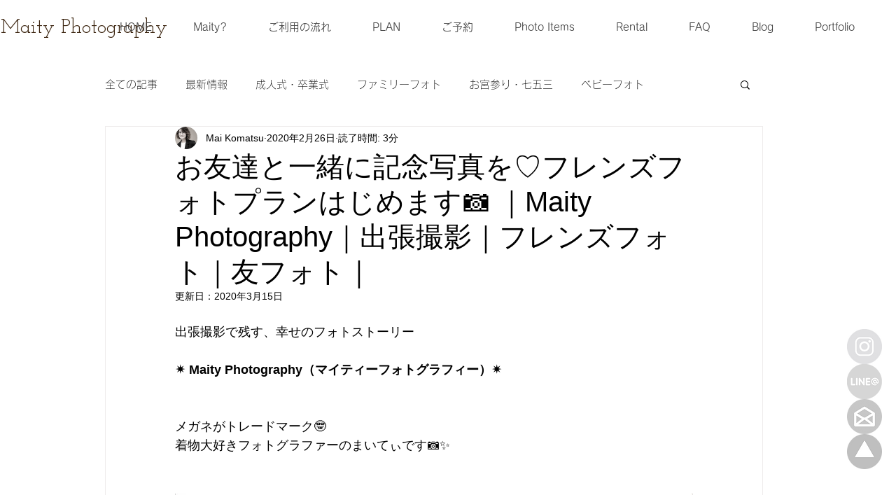

--- FILE ---
content_type: text/css; charset=utf-8
request_url: https://www.maity-photography.com/_serverless/pro-gallery-css-v4-server/layoutCss?ver=2&id=45se1-not-scoped&items=3329_2800_2800%7C3606_2800_2800%7C3642_2800_2800%7C3397_2800_2800&container=5212.09375_740_230_720&options=gallerySizeType:px%7CenableInfiniteScroll:true%7CtitlePlacement:SHOW_ON_HOVER%7CgridStyle:1%7CimageMargin:20%7CgalleryLayout:2%7CisVertical:false%7CnumberOfImagesPerRow:4%7CgallerySizePx:300%7CcubeRatio:1%7CcubeType:fill%7CgalleryThumbnailsAlignment:bottom%7CthumbnailSpacings:0
body_size: -174
content:
#pro-gallery-45se1-not-scoped [data-hook="item-container"][data-idx="0"].gallery-item-container{opacity: 1 !important;display: block !important;transition: opacity .2s ease !important;top: 0px !important;left: 0px !important;right: auto !important;height: 170px !important;width: 170px !important;} #pro-gallery-45se1-not-scoped [data-hook="item-container"][data-idx="0"] .gallery-item-common-info-outer{height: 100% !important;} #pro-gallery-45se1-not-scoped [data-hook="item-container"][data-idx="0"] .gallery-item-common-info{height: 100% !important;width: 100% !important;} #pro-gallery-45se1-not-scoped [data-hook="item-container"][data-idx="0"] .gallery-item-wrapper{width: 170px !important;height: 170px !important;margin: 0 !important;} #pro-gallery-45se1-not-scoped [data-hook="item-container"][data-idx="0"] .gallery-item-content{width: 170px !important;height: 170px !important;margin: 0px 0px !important;opacity: 1 !important;} #pro-gallery-45se1-not-scoped [data-hook="item-container"][data-idx="0"] .gallery-item-hover{width: 170px !important;height: 170px !important;opacity: 1 !important;} #pro-gallery-45se1-not-scoped [data-hook="item-container"][data-idx="0"] .item-hover-flex-container{width: 170px !important;height: 170px !important;margin: 0px 0px !important;opacity: 1 !important;} #pro-gallery-45se1-not-scoped [data-hook="item-container"][data-idx="0"] .gallery-item-wrapper img{width: 100% !important;height: 100% !important;opacity: 1 !important;} #pro-gallery-45se1-not-scoped [data-hook="item-container"][data-idx="1"].gallery-item-container{opacity: 1 !important;display: block !important;transition: opacity .2s ease !important;top: 0px !important;left: 190px !important;right: auto !important;height: 170px !important;width: 170px !important;} #pro-gallery-45se1-not-scoped [data-hook="item-container"][data-idx="1"] .gallery-item-common-info-outer{height: 100% !important;} #pro-gallery-45se1-not-scoped [data-hook="item-container"][data-idx="1"] .gallery-item-common-info{height: 100% !important;width: 100% !important;} #pro-gallery-45se1-not-scoped [data-hook="item-container"][data-idx="1"] .gallery-item-wrapper{width: 170px !important;height: 170px !important;margin: 0 !important;} #pro-gallery-45se1-not-scoped [data-hook="item-container"][data-idx="1"] .gallery-item-content{width: 170px !important;height: 170px !important;margin: 0px 0px !important;opacity: 1 !important;} #pro-gallery-45se1-not-scoped [data-hook="item-container"][data-idx="1"] .gallery-item-hover{width: 170px !important;height: 170px !important;opacity: 1 !important;} #pro-gallery-45se1-not-scoped [data-hook="item-container"][data-idx="1"] .item-hover-flex-container{width: 170px !important;height: 170px !important;margin: 0px 0px !important;opacity: 1 !important;} #pro-gallery-45se1-not-scoped [data-hook="item-container"][data-idx="1"] .gallery-item-wrapper img{width: 100% !important;height: 100% !important;opacity: 1 !important;} #pro-gallery-45se1-not-scoped [data-hook="item-container"][data-idx="2"].gallery-item-container{opacity: 1 !important;display: block !important;transition: opacity .2s ease !important;top: 0px !important;left: 380px !important;right: auto !important;height: 170px !important;width: 170px !important;} #pro-gallery-45se1-not-scoped [data-hook="item-container"][data-idx="2"] .gallery-item-common-info-outer{height: 100% !important;} #pro-gallery-45se1-not-scoped [data-hook="item-container"][data-idx="2"] .gallery-item-common-info{height: 100% !important;width: 100% !important;} #pro-gallery-45se1-not-scoped [data-hook="item-container"][data-idx="2"] .gallery-item-wrapper{width: 170px !important;height: 170px !important;margin: 0 !important;} #pro-gallery-45se1-not-scoped [data-hook="item-container"][data-idx="2"] .gallery-item-content{width: 170px !important;height: 170px !important;margin: 0px 0px !important;opacity: 1 !important;} #pro-gallery-45se1-not-scoped [data-hook="item-container"][data-idx="2"] .gallery-item-hover{width: 170px !important;height: 170px !important;opacity: 1 !important;} #pro-gallery-45se1-not-scoped [data-hook="item-container"][data-idx="2"] .item-hover-flex-container{width: 170px !important;height: 170px !important;margin: 0px 0px !important;opacity: 1 !important;} #pro-gallery-45se1-not-scoped [data-hook="item-container"][data-idx="2"] .gallery-item-wrapper img{width: 100% !important;height: 100% !important;opacity: 1 !important;} #pro-gallery-45se1-not-scoped [data-hook="item-container"][data-idx="3"]{display: none !important;} #pro-gallery-45se1-not-scoped .pro-gallery-prerender{height:170px !important;}#pro-gallery-45se1-not-scoped {height:170px !important; width:740px !important;}#pro-gallery-45se1-not-scoped .pro-gallery-margin-container {height:170px !important;}#pro-gallery-45se1-not-scoped .pro-gallery {height:170px !important; width:740px !important;}#pro-gallery-45se1-not-scoped .pro-gallery-parent-container {height:170px !important; width:760px !important;}